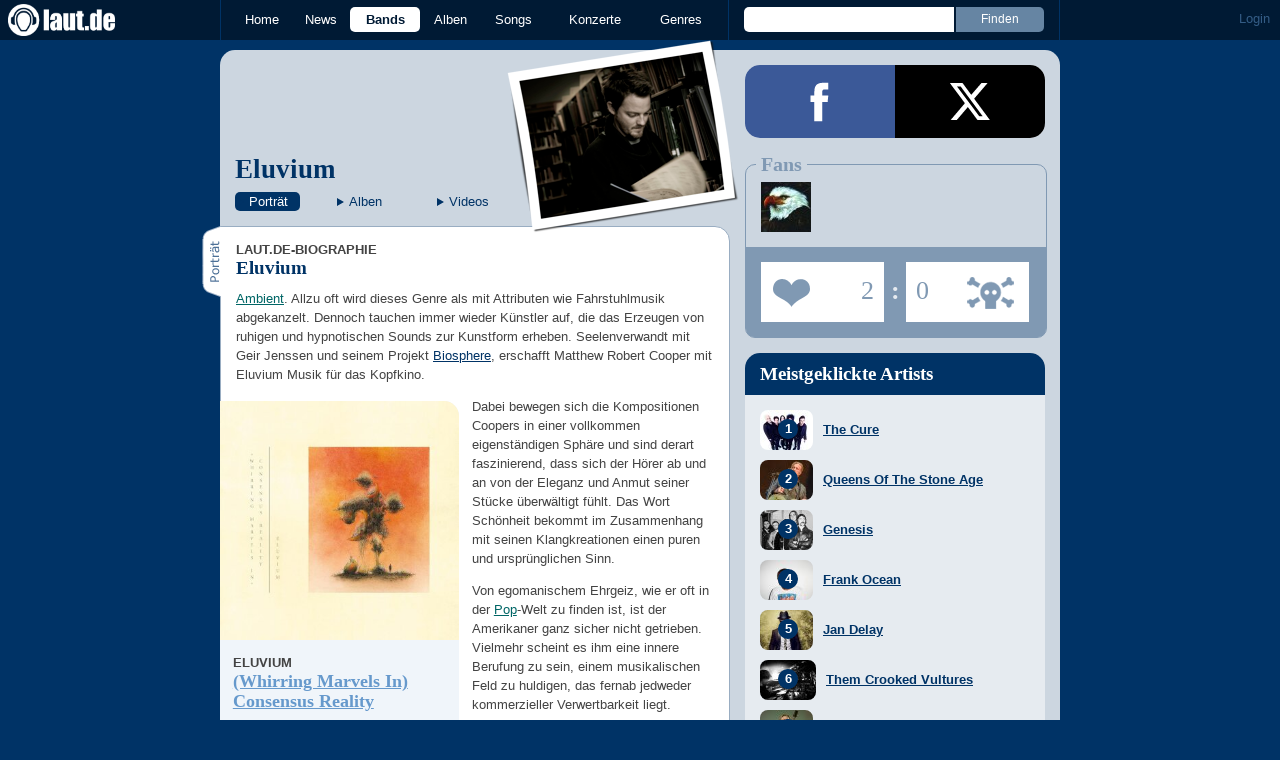

--- FILE ---
content_type: text/html; charset=UTF-8
request_url: https://laut.de/Eluvium
body_size: 15415
content:
<!DOCTYPE html>
<html lang="de" class="mobile">
	<head>
		<title>Eluvium – laut.de – Band</title>

		<meta name="viewport" content="width=device-width,initial-scale=1,maximum-scale=1.0">

		<meta http-equiv="content-type"	content="text/html;charset=utf-8" />
		<meta http-equiv="content-language" content="de" />

		<meta name="Description" content="Ambient. Allzu oft wird dieses Genre als mit Attributen wie Fahrstuhlmusik abgekanzelt. Dennoch tauchen immer wieder Künstler auf, die das Erzeugen von ruhigen und hypnotischen …" />

		<meta property="fb:pages" content="98502629459" />
		<meta property="fb:app_id" content="186147297291" />

		
		<meta property="og:title" content="Eluvium – laut.de – Band" />

		<meta property="og:type" content="article" />
		<meta property="og:url" content="https://laut.de/eluvium" />
		<meta name="googlebot" content="NOODP">

		<meta property="og:image" content="https://laut.de/Eluvium/eluvium-168659.jpg" />
		<meta property="og:description" content="Ambient. Allzu oft wird dieses Genre als mit Attributen wie Fahrstuhlmusik abgekanzelt. Dennoch tauchen immer wieder Künstler auf, die das Erzeugen von ruhigen und hypnotischen …" />
		<meta property="og:site_name" content="laut.de" />
		<meta property="og:locale" content="de_DE" />

		<link rel="apple-touch-icon" sizes="144x144" href="/img/apple-touch-icon-144x144.png" />
		<link rel="apple-touch-icon" sizes="120x120" href="/img/apple-touch-icon-120x120.png" />
		<link rel="apple-touch-icon" sizes="114x114" href="/img/apple-touch-icon-114x114.png" />
		<link rel="apple-touch-icon" sizes="72x72" href="/img/apple-touch-icon-72x72.png" />
		<link rel="apple-touch-icon" href="/img/apple-touch-icon.png" />
		<link rel="shortcut icon" href="/favicon.ico" type="image/x-icon" />

		<link rel="canonical" href="https://laut.de/Eluvium" />
		
		
		

		<link rel="alternate" type="application/rss+xml" title="laut.de-News" href="https://laut.de/_feeds/news/rss" />
		<link rel="alternate" type="application/rss+xml" title="laut.de-Alben" href="https://laut.de/_feeds/alben/rss" />
		<link rel="alternate" type="application/atom+xml" title="laut.de-News ATOM Feed" href="https://laut.de/_feeds/news/atom1.0" />
		<link rel="alternate" type="application/atom+xml" title="laut.de-Alben ATOM Feed" href="https://laut.de/_feeds/alben/atom1.0" />

		<link rel="stylesheet" type="text/css" href="/assets/css/laut.css?27412420" />

		<script src="/assets/js/~vendors~head~tail.js?c6a66522"></script>
		<script src="/assets/js/~vendors~head.js?1cd8a492"></script>
		<script src="/assets/js/head.js?f2429b89"></script>

		<script type="text/javascript">
	window.__laut = window.__laut || {};
	window.__laut.qmn = {"exclude":["\/\\\/_\\\/(datenschutz|impressum|jobs|agb)\\\/?(?:\\?.*)?\/i"]};

	var _paq = window._paq = window._paq || [];
	_paq.push(['trackPageView']);
	_paq.push(['enableLinkTracking']);
</script>

<script class="cmplazyload" type="text/plain" data-cmp-vendor="c73092">
	(function() {
		var u="/_module/stats/mtm";
		_paq.push(['setTrackerUrl', u]);
		_paq.push(['rememberConsentGiven']);
		_paq.push(['setConsentGiven']);
		_paq.push(['setSiteId', '1']);

		var d=document, g=d.createElement('script'), s=d.getElementsByTagName('script')[0];
		g.async=true; g.src=u; s.parentNode.insertBefore(g,s);
	})();
</script>

<script data-cmp-vendor="s1541" class="cmplazyload" data-cmp-src="https://cdn.qualitymedianetwork.de/delivery/laut.de.js" async></script>

<script type="text/plain" class="cmplazyload" data-cmp-vendor="s26">
	(function(i,s,o,g,r,a,m){i['GoogleAnalyticsObject']=r;i[r]=i[r]||function(){
	(i[r].q=i[r].q||[]).push(arguments)},i[r].l=1*new Date();a=s.createElement(o),
	m=s.getElementsByTagName(o)[0];a.async=1;a.src=g;m.parentNode.insertBefore(a,m)
	})(window,document,'script','https://www.googletagmanager.com/gtag/js?id=G-Y64Z8S5MQK','ga');

	window.dataLayer = window.dataLayer || [];
	window.dataLayer.push( {"artistAttributes":[{"id":7500,"name":"Eluvium","onTour":false,"genres":"indie,electronic"}],"content_genres":"indie,electronic","pageAttributes":{"someArtistOnTour":false,"title":"Eluvium \u2013 laut.de \u2013 Band","genre":"indie,electronic"}} );
	function gtag(){dataLayer.push(arguments);}
	gtag('js', new Date());
	gtag('config', 'G-Y64Z8S5MQK');

	window.ga = gtag;
</script>

<!-- consentmanager -->
<script type="text/javascript" data-cmp-ab="1" src=https://cdn.consentmanager.net/delivery/autoblocking/1cc25f9ec1e53.js data-cmp-host="d.delivery.consentmanager.net" data-cmp-cdn="cdn.consentmanager.net" data-cmp-codesrc="0"></script>


	</head>
	<body class="wort artist">
		<header>
			<a class="logo" href="/" title="zur laut.de-Homepage"><strong>laut.de (Homepage)</strong></a>
			<nav>
				<ul>
					<li class="home"><a href="/" title="zur laut.de-Homepage">Home</a></li>
					<li class="vor"><a href="/News" title="Nachrichten, Hypes, Tratsch, ... ">News</a></li>
					<li class="wort"><a href="/Artists" title="Interpreten-Porträts, Interviews, Fotos ...">Bands</a></li>
					<li class="stark"><a href="/Alben" title="Rezensionen, Diskussionen, CD-Preisvergleich ...">Alben</a></li>
					<li class="song"><a href="/Songs" title="Musik-Videos, Single-Charts, MP3-Downloads ...">Songs</a></li>
					<li class="hals"><a href="/Konzerte" title="Tourdaten, Festivals, Tickets ... ">Konzerte</a></li>
					<li class="werk"><a href="/Genres" title="Genre-Guide / Poplexikon">Genres</a></li>
				</ul>
				<form class="site-search" action="/Suche" method="get">
					<fieldset>
						<input class="text" type="text" autocomplete="off" name="q" value="" />
						<input type="submit" class="submit" value="Finden" />
					</fieldset>
				</form>
			</nav>
			<script id="ajax_module_696fb55dc5694" type="text/javascript">
jQuery( function ( $ ) {
	var div, parent;
	parent = $( 'script#ajax_module_696fb55dc5694' ).parent();
	div = $( '<div><div style="height:50%;position:relative;width:50%;"><div class="ajax-loading"></div></div></div>' );
	parent.append( div.css( {
		height: parent.height(),
		position: 'relative'
	} ) );
	$.ajax( {
		method: 'GET',
		url: '/_module/userstatus',
		success: function ( response ) {
			$( '#ajax_module_696fb55dc5694' ).before( response );
			div.remove();
		}
	});
});
</script>
		</header>

		
		<div class="page-centered">
			<div class="page-main cf">

				<div class="column column-left cf">
					<div id="subnavigation" class="cf double image full-image polaroid">
	<div class="cell left">
		<h1>
<a href="/Eluvium" title="Zur Artistportrait von Eluvium">Eluvium</a>		</h1>
		<ul class="links table" id="subnavigation_links">
			<li><a href="/Eluvium" class="active">Portr&auml;t</a></li>
			<li><a href="/Eluvium/Alben" class="">Alben</a></li>
			<li><a href="/Eluvium/Videos" class="">Videos</a></li>
		</ul>
	</div>
<div class="cell right">
<a title="Eluvium" href="/Eluvium/eluvium-168659.jpg" rel="interpret_galerie" class="galerieBild"><img alt="Eluvium" src="/Eluvium/eluvium-plrd__0,193-168659.jpg" class="polaroid"></a>	</div>	<img alt="Eluvium" src="/Eluvium/eluvium-168659.jpg" class="full-image"></div>

					<div class="content">
						<section id="Biographie" class="cf portraet" itemscope itemtype="http://schema.org/MusicGroup">
	<meta itemprop="name" content="Eluvium" />
	<meta itemprop="image" content="http://www.laut.de/bilder/wortlaut/artists/e/eluvium/artist-image,132824.jpg" />
	<h2 class="tab"><span>Porträt</span></h2>
	<article class="artikel wort biography cf">
		<header>
			<h4>laut.de-Biographie</h4>
			<h3>Eluvium</h3>
		</header>
		<p class=" first"><a href="/Genres/Ambient-6" class="werk">Ambient</a>. Allzu oft wird dieses Genre als mit Attributen wie Fahrstuhlmusik abgekanzelt. Dennoch tauchen immer wieder Künstler auf, die das Erzeugen von ruhigen und hypnotischen Sounds zur Kunstform erheben. Seelenverwandt mit Geir Jenssen und seinem Projekt <a href="/Biosphere" class="wort">Biosphere</a>, erschafft Matthew Robert Cooper mit Eluvium Musik für das Kopfkino.</p><div class="intextteaser intextteaser-release left" id="itt_release"><a href="/Eluvium/Alben/Whirring-Marvels-In-Consensus-Reality-121052" title="Zur Review">		<img alt="Eluvium - (Whirring Marvels In) Consensus Reality" src="/Eluvium/Alben/Whirring-Marvels-In-Consensus-Reality-121052/eluvium-whirring-marvels-in-consensus-reality-226128.jpg">	</a>		<div><a href="/Eluvium/Alben/Whirring-Marvels-In-Consensus-Reality-121052" title="Zur Review">			<span class="first-row">Eluvium</span>			<span class="second-row">(Whirring Marvels In) Consensus Reality</span>		</a>		<div class="teaser">Zwischen Minimalismus, Ruhe, Versponnenheit und Opulenz. <a href="/Eluvium/Alben/Whirring-Marvels-In-Consensus-Reality-121052#kommentare" class="stark commentcounter comment-bubble" data-related-object="album:121052"></a></div>		<a class="button thereismore" href="/eluvium/Alben">Alle Alben anzeigen	</a></div></div><p>Dabei bewegen sich die Kompositionen Coopers in einer vollkommen eigenständigen Sphäre und  sind derart faszinierend, dass sich der Hörer ab und an von der Eleganz und Anmut seiner Stücke überwältigt fühlt. Das Wort Schönheit bekommt im Zusammenhang mit seinen Klangkreationen einen puren und ursprünglichen Sinn.</p><p>Von egomanischem Ehrgeiz, wie er oft in der <a href="/Genres/Pop-89" class="werk">Pop</a>-Welt zu finden ist, ist der Amerikaner ganz sicher nicht getrieben. Vielmehr scheint es ihm eine innere Berufung zu sein, einem musikalischen Feld zu huldigen, das fernab jedweder kommerzieller Verwertbarkeit liegt.</p><p>Geboren in Kentucky, zieht er später nach Portland, Oregon. Viel mehr ist nicht zu erfahren. Coopers Internetpräsenz konzentriert sich eher auf seinen künstlerischen Output als auf das Zusammenfassen biografischer Daten. Cooper lässt lieber Musik sprechen.</p><p>2003 tritt er zum ersten Mal ans Licht der Öffentlichkeit. "Lambent Material" nennt sich das Album, dass er - bis auf Klarinettenparts von Emily Wahl - komplett selbst aufnimmt. Vergleiche mit <a href="/Brian-Eno" class="wort">Brian Eno</a> und <a href="/Sigur-Ros" class="wort">Sigur Rós</a> sind nicht nur Zeichen einer gezwungenen Kategorisierung. Vielmehr stehen Coopers Klänge auf gleicher Augenhöhe.</p><p>Ein Jahr später wirft Cooper "An Accidental Memory In The Case Of Death" auf den Markt, ein 26-minütiges Pianostück. Nicht ganz so melancholisch wie noch zu Debützeiten, weist die Veröffentlichung Nähe zu <a href="/Genres/Klassik-33" class="werk">klassischen</a> und <a href="/Genres/Neoklassizismus-20" class="werk">neoklassischen</a> Komponisten auf.</p><p>Wiederum nur ein Jahr später kehrt er mit "Talk Amongst The Trees" zum Debüt-Konzept zurück. Mit einer beängstigenden Perfektion zelebriert Cooper seine ganz persönliche Form des musikalischen Schönklangs. Stets trifft er den richtigen Ton, ohne zu nerven, geschweige denn, dass er Rhythmik oder Melodie zu Tode nudeln würde. Ein Name, der immer wieder im Zusammenhang mit Eluvium fällt: Johann Pachelbel.</p><p>2007 folgt mit "Copia" ein weiteres Meisterwerk, auf dem die Malerin Jeannie Lynn Paske zum zweiten Mal nach "An Accidental ..." das Artwork beisteuert. Ihre seltsame verträumt in Szene gesetzten Wesen harmonieren derart perfekt mit der Musik, das man sich fragen kann, ob sie Coopers Musik malerisch umsetzt oder ob der Musiker nur ihre Bilder vertont.</p><p>Die Zusammenarbeit der beiden gipfelt 2009 im umfangreichen 7 LPs umfassenden Box-Set "Life Through Bombardment", auf dem jeder bislang aufgenommene Eluvium-Song zu hören ist, und das Paske mit zahlreichen Malereien optisch in Szene setzt. Im selben Jahr veröffentlicht Cooper unter bürgerlichem Namen neun Soundfragmente: "<a href="/Eluvium/Alben/Miniatures-51006" class="stark">Miniatures</a>" und bleibt auch weiterhin umtriebig. Mit Mark T. Smith von <a href="/Explosions-In-The-Sky" class="wort">Explosions In The Sky</a> bringt er 2013 das Projekt <a href="/Inventions/Alben/Inventions-92918" class="stark">Inventions</a> an den Start. Im selben Jahr erscheint mit "<a href="/Eluvium/Alben/Nightmare-Ending-88905" class="stark">Nightmare Ending</a>" der eigentliche Nachfolger zu "Copia", nachdem sich Cooper mit dem 2010er-Werk "<a href="/Eluvium/Alben/Similes-51772" class="stark">Similes</a>" bewusst von seinem Meisterwerk künstlerisch distanzieren wollte.</p><p>Mit "<a href="/Eluvium/Alben/Life-Through-Bombardment-Vol.-2-99541" class="stark">Life Through Bombardment Vol. 2</a>" folgt dann 2016 sein zweites Vinyl-Monster, das auf sieben LPs alles zusammenfasst, was er seit 2010 unter dem Banner Eluvium herausgebracht hat. Auf seinem nächsten Studioalbum "<a href="/Eluvium/Alben/False-Readings-On-100420" class="stark">False Readings On</a>", das noch im selben Jahr erscheint, gipfelt dann der Schönklang im Inferno. 2017 wirft der US-Amerikaner mit "Shuffle Drones" eine Platte auf den Markt, die Drones enthält, die sich am besten im Shuffle-Modus abspielen lassen.</p><p>2019 veröffentlicht er mit "<a href="/Eluvium/Alben/Pianoworks-112202" class="stark">Pianoworks</a>" sein zweites Klavier-Werk nach "An Accidental Memory In The Case Of Death". Dafür benötigt er ungefähr eine Dekade, da er die Songs so lange neu einspielt, bis es nichts mehr an ihnen zu verbessern gibt. Zusammen ergeben sie einen spezifischen, individuellen Sound, der in seiner Nachdenklichkeit Erinnerungen an "Copia" weckt. Noch im selben Jahr leitet er mit "Virga I" eine mehrteilige Ambient-Reihe ein. Auf der Platte hört man repetitive Loops, umrandet von schemenhafter Elektronik. Dabei fällt die Klangfärbe durchgängig grau und trist aus.</p><p>Auf "<a href="/Eluvium/Alben/Virga-II-116654" class="stark">Virga II</a>" verschiebt sich die Klangfarbe zwei Jahre später sowohl ins Dunklere als auch ins Hellere. Auf "<a href="/Eluvium/Alben/Whirring-Marvels-In-Consensus-Reality-121052" class="stark">(Whirring Marvels In) Consensus Reality</a>" kehrt Cooper 2023 wieder zur Essenz seiner Frühwerke zurück, klingt aber auch gleichzeitig cineastischer und oftmals zuversichtlicher als in der Vergangenheit.</p><p class=" last">Matthew bleibt ein steter Kreativquell, in welcher Ausprägung auch immer. All seinen Releases ist eine beeindruckende Eigenständigkeit und Originalität eigen, die jeden Musikliebhaber fesseln kann, ja muss!</p>
	</article>
</section>

<section class="related_artists">
	<h3>Das könnte Dich auch interessieren:</h3>
	<div>
		<ul id="RelatedArtists">
			<li>
				<a href="/Nine-Inch-Nails" title="Zum Porträt von Nine Inch Nails">
					<img alt="Nine Inch Nails" src="/bilder/__149,107/wortlaut/artists/n/nine_inch_nails/artist-image,221389.jpg" />
					<span>Nine Inch Nails</span>
				</a>
			</li>
			<li>
				<a href="/Ratatat" title="Zum Porträt von Ratatat">
					<img alt="Ratatat" src="/bilder/__149,107/wortlaut/artists/r/ratatat/artist-image,125008.jpg" />
					<span>Ratatat</span>
				</a>
			</li>
			<li>
				<a href="/Crystal-Castles" title="Zum Porträt von Crystal Castles">
					<img alt="Crystal Castles" src="/bilder/__149,107/wortlaut/artists/c/crystal_castles/artist-image,138256.jpg" />
					<span>Crystal Castles</span>
				</a>
			</li>
		</ul>
	</div>
</section>



<section id="Alben" class="release-list">
	<h2 class="tab"><span>Alben</span></h2>
	<article class="teaser" id="teaser_release_121052" data-authors-rating="4" data-readers-rating="">
		<a href="/Eluvium/Alben/Whirring-Marvels-In-Consensus-Reality-121052" id="teaser_release_121052_image">
			<img class="teaserbild" alt="Eluvium - (Whirring Marvels In) Consensus Reality: Album-Cover" src="/bilder/__100,0/lautstark/artikel/cdreview/71276/cover,204685.jpg" />
		</a>
		<div class="cf">
			<div class="review-voting">
				<ul>
					<li class="voting-leser v" title="Leserwertung:  Punkt"><span>Leserwertung:  Punkt<br></span></li>
					<li class="voting-redaktion v4" title="Redaktionswertung: 4 Punkte"><span>Redaktionswertung: 4 Punkte<br></span></li>
				</ul>
			</div>
			<a href="/Eluvium/Alben/Whirring-Marvels-In-Consensus-Reality-121052" id="teaser_release_121052_title">
				<h3 class="teasertitel">
					<span>2023</span>
					<strong class="stark">(Whirring Marvels In) Consensus Reality</strong>
				</h3>
			</a>
			<em class="author">Kritik von Toni Hennig</em>
			<p class="teasertext">Zwischen Minimalismus, Ruhe, Versponnenheit und Opulenz. <span class="kommentarAnzahl"><span>(</span><a id="teaser_release_121052_comments" href="/Eluvium/Alben/Whirring-Marvels-In-Consensus-Reality-121052#kommentare" class="stark kommentare commentcounter" data-related-object="album:121052">0<span>&nbsp;Kommentare</span></a><span>)</span></span></p>
		</div>
	</article>
	<article class="inline"><a class="stark" href="/Eluvium/Alben/Virga-I-116653" title="">Virga I</a>&nbsp;(2019)</article>
	<article class="teaser" id="teaser_release_112202" data-authors-rating="4" data-readers-rating="3">
		<a href="/Eluvium/Alben/Pianoworks-112202" id="teaser_release_112202_image">
			<img class="teaserbild" alt="Eluvium - Pianoworks: Album-Cover" src="/bilder/__100,0/lautstark/artikel/cdreview/58115/cover,174654.jpg" />
		</a>
		<div class="cf">
			<div class="review-voting">
				<ul>
					<li class="voting-leser v3" title="Leserwertung: 3 Punkt"><span>Leserwertung: 3 Punkt<br></span></li>
					<li class="voting-redaktion v4" title="Redaktionswertung: 4 Punkte"><span>Redaktionswertung: 4 Punkte<br></span></li>
				</ul>
			</div>
			<a href="/Eluvium/Alben/Pianoworks-112202" id="teaser_release_112202_title">
				<h3 class="teasertitel">
					<span>2019</span>
					<strong class="stark">Pianoworks</strong>
				</h3>
			</a>
			<em class="author">Kritik von Toni Hennig</em>
			<p class="teasertext">Die frühere Opulenz weicht zurückhaltendem Minimalismus. <span class="kommentarAnzahl"><span>(</span><a id="teaser_release_112202_comments" href="/Eluvium/Alben/Pianoworks-112202#kommentare" class="stark kommentare commentcounter" data-related-object="album:112202">0<span>&nbsp;Kommentare</span></a><span>)</span></span></p>
		</div>
	</article>
	<nav class="artist-nav-button"><a id="teaser_releases_all" class="button stark centered" href="/Eluvium/Alben" title="Alle Alben und DVDs von Eluvium">Alle Alben anzeigen</a></nav>
</section>



<section class="surftips" id="teaser_surftips">
	<h2 class="tab"><span>Surftipps</span></h2>
	<ul>
		<li id="teaser_surftip_13150">
			<a href="http://www.eluvium.net/" target="_blank">Eluvium</a>
			<p class="description">Wunderschön gestaltete Homepage.</p>
			<span class="url">http://www.eluvium.net/</span>
		</li>
	
		<li id="teaser_surftip_23522">
			<a href="https://www.facebook.com/Eluvium-40059892665" target="_blank">Facebook</a>
			<p class="description">Like it!</p>
			<span class="url">https://www.facebook.com/Eluvium-40059892665</span>
		</li>
	
		<li id="teaser_surftip_4140">
			<a href="http://www.obsoleteworld.com/" target="_blank">Obsolete World</a>
			<p class="description">Homepage der Künstlerin Jeannie Lynn Paske.</p>
			<span class="url">http://www.obsoleteworld.com/</span>
		</li>
	</ul>
</section>

					</div>
					<section class="module-comment">

	<h3 id="kommentare">Noch keine Kommentare</h3>
	
	
	<div class="add-comment">
	<div class="minime">
		<div>
			<img src="/bilder/__40,40/benutzer/default_profilepic_54.jpg" />
			<div class="triangle"></div>
		</div>
	</div>
	<form action="/_module/comment/add" method="post">
		<div>
			<input type="hidden" name="parent" value="artist:7500" />
			<textarea name="text" placeholder="Trau Dich, schreib was!"></textarea>
			<a class="submit">Speichern</a>
		</div>
	</form>
</div>

</section>
				</div>

				<aside class="column column-right cf">
				<section class="module-share cf">
	<div>
		<ul>
			<li class="facebook" data-count="">
				<a href="https://www.facebook.com/sharer/sharer.php?u=http%3A%2F%2Flaut.de%2FEluvium" title="Diese Seite Teilen" target="_blank"></a>
			</li>
			<li class="x" data-count="">
				<a href="./" title="Diese Seite Teilen" target="_blank"></a>
			</li>
			<li class="whatsapp">
				<a href="./" title="Diese Seite Teilen" target="_blank"></a>
			</li>
		</ul>
	</div>
</section>

<script id="ajax_module_696fb55df4139" type="text/javascript">
jQuery( function ( $ ) {
	var div, parent;
	parent = $( 'script#ajax_module_696fb55df4139' ).parent();
	div = $( '<div><div style="height:50%;position:relative;width:50%;"><div class="ajax-loading"></div></div></div>' );
	parent.append( div.css( {
		height: parent.height(),
		position: 'relative'
	} ) );
	$.ajax( {
		method: 'GET',
		url: '/_module/artistrating/form/7500',
		success: function ( response ) {
			$( '#ajax_module_696fb55df4139' ).before( response );
			div.remove();
		}
	});
});
</script>
<div class="module-sidebarcharts artists">
	<h3>Meistgeklickte Artists</h3>
	<ol>
		<li>
			<a href="/The-Cure">
				<div><img src="/bilder/__0,40/wortlaut/artists/c/cure/artist-image,129828.jpg"></div>
				<div><span>The Cure</span></div>
			</a>
		</li>
		<li>
			<a href="/Queens-Of-The-Stone-Age">
				<div><img src="/bilder/__0,40/wortlaut/artists/q/queens_of_the_stone_age/artist-image,206357.jpg"></div>
				<div><span>Queens Of The Stone Age</span></div>
			</a>
		</li>
		<li>
			<a href="/Genesis">
				<div><img src="/bilder/__0,40/wortlaut/artists/g/genesis/artist-image,133001.jpg"></div>
				<div><span>Genesis</span></div>
			</a>
		</li>
		<li>
			<a href="/Frank-Ocean">
				<div><img src="/bilder/__0,40/wortlaut/artists/o/ocean_frank/artist-image,138923.jpg"></div>
				<div><span>Frank Ocean</span></div>
			</a>
		</li>
		<li>
			<a href="/Jan-Delay">
				<div><img src="/bilder/__0,40/wortlaut/artists/d/delay_jan/artist-image,136234.jpg"></div>
				<div><span>Jan Delay</span></div>
			</a>
		</li>
		<li>
			<a href="/Them-Crooked-Vultures">
				<div><img src="/bilder/__0,40/wortlaut/artists/t/them_crooked_vultures/defimage1.jpg"></div>
				<div><span>Them Crooked Vultures</span></div>
			</a>
		</li>
		<li>
			<a href="/Rocko-Schamoni">
				<div><img src="/bilder/__0,40/wortlaut/artists/s/schamoni_rocko/artist-image,199654.jpg"></div>
				<div><span>Rocko Schamoni</span></div>
			</a>
		</li>
		<li>
			<a href="/Robbie-Williams">
				<div><img src="/bilder/__0,40/wortlaut/artists/w/williams_robbie/artist-image,224100.jpg"></div>
				<div><span>Robbie Williams</span></div>
			</a>
		</li>
		<li>
			<a href="/Kreator">
				<div><img src="/bilder/__0,40/wortlaut/artists/k/kreator/artist-image,144637.jpg"></div>
				<div><span>Kreator</span></div>
			</a>
		</li>
		<li>
			<a href="/A$ap-Rocky">
				<div><img src="/bilder/__0,40/wortlaut/artists/r/asap_rocky/artist-image,125219.jpg"></div>
				<div><span>A$ap Rocky</span></div>
			</a>
		</li>
	</ol>
</div>
<script id="ajax_module_696fb55e000f0" type="text/javascript">
jQuery( function ( $ ) {
	var div, parent;
	parent = $( 'script#ajax_module_696fb55e000f0' ).parent();
	div = $( '<div><div style="height:50%;position:relative;width:50%;"><div class="ajax-loading"></div></div></div>' );
	parent.append( div.css( {
		height: parent.height(),
		position: 'relative'
	} ) );
	$.ajax( {
		method: 'GET',
		url: '/_module/counter/count/artist:7500',
		success: function ( response ) {
			$( '#ajax_module_696fb55e000f0' ).before( response );
			div.remove();
		}
	});
});
</script>

				</aside>

			</div>
		</div>

		

		<footer>
			<div class="page-centered" id="fuss">
				<a class="to-top" href="//laut.de/eluvium">Nach oben</a>
				<div id="metalinks">
					<strong>1998 - 2026 &copy;
					<a href="http://www.laut.ag">LAUT AG</a></strong>
					<a href="/_/Impressum">Impressum</a>
					<a href="/_/Datenschutz">Datenschutz</a>
					<a href="http://www.laut.ag">Mediadaten</a>
					<a href="/_/Jobs">Jobs/Praktika</a>
					<a href="/_/AGB">AGB</a>
					<a href="javascript:void(0)" class="_open_feedback" target="_blank">Feedback</a>
				</div>
			</div>
		</footer>
		<!-- no more -->

		<script type="text/javascript" src="/assets/js/~vendors~tail.js?45ada378"></script>
		<script type="text/javascript" src="/assets/js/tail.js?0013c9f0"></script>

		

		<script type="text/javascript">
			if ( 'undefined' !== typeof window.ima ) {
				ima( 'init', {
					st: 'laut',
					cp: 'artist',
					dn: 'data-589866a496.laut.de',
				} );
				ima( 'count' );
			}
		</script>

		<style rel="stylesheet" crossorigin>.conditional-embed.svelte-90e2rr iframe{border:none;width:100%;height:auto}.column.svelte-90e2rr.svelte-90e2rr{max-width:100%!important;margin:1.25rem 0}.column--form.svelte-90e2rr.svelte-90e2rr{align-self:center}.column.svelte-90e2rr p:first-child{margin-top:0}.column.svelte-90e2rr p:last-child{margin-bottom:0}@media screen and (max-width: 749px){.column.svelte-90e2rr+.column.svelte-90e2rr{margin-top:0}}.form.svelte-90e2rr.svelte-90e2rr{flex-grow:1}.button.svelte-90e2rr.svelte-90e2rr{background-color:#958b6c;border:none;border-radius:.25rem;color:#fff;cursor:pointer;font-size:1em;font-weight:400;padding:0 1.5rem;line-height:32px;width:auto}.helpdesk *{--ring-font-family: "Lucida Grande", Verdana, Arial, sans-serif, sans-serif !important;--ring-font-size: .8rem !important;--ring-font-size-smaller: .8rem !important;--ring-secondary-color: #fff !important;--ring-line-height-lowest: 1.2em !important;--ring-button-height: 2.2rem !important;--ring-button-font-size: 1rem !important}.helpdesk [class^=feedbackForm__]{margin:0;max-width:450px;padding:0;width:100%}.helpdesk [class^=heading_]{display:none}.helpdesk button[type=submit],.helpdesk button[type=button]:not([class*=withIcon]){background-color:#958b6c;border-radius:5px;color:#fff;font-weight:500;width:auto;font-size:inherit;padding:0 1.5rem!important}.helpdesk [class^=input_],.helpdesk [class^=button_],.helpdesk textarea,.helpdesk select{border:none!important;border-image-width:0!important;box-shadow:none!important;font-weight:300;border-radius:.4rem;padding:.5rem .75rem!important}.helpdesk [class*=button_][class*=heightS]:not([type=submit]):not([type=button]){padding:0 5px!important;height:inherit;line-height:inherit}.helpdesk [class^=input_]{background-color:#fff!important;color:#444!important}.helpdesk [class^=label_]{color:#444}.helpdesk [class^=confirmation]{padding:0!important}.helpdesk svg[class*=glyph_]>g{fill:#958b6c}@keyframes svelte-1ibys70-pulse{0%{opacity:.1}50%{opacity:1.1}to{opacity:.1}}.helpdesk__loading.svelte-1ibys70{font-size:inherit;font-family:Lucida Grande,Verdana,Arial,sans-serif;animation:svelte-1ibys70-pulse 2s infinite}.helpdesk__form.svelte-1ibys70{opacity:1;transition:opacity .75s}.helpdesk__form--hidden.svelte-1ibys70{height:1px;width:1px;position:absolute;opacity:0;overflow:hidden}.feedback-modal.svelte-1ty67ux.svelte-1ty67ux{background-color:#000000b3;-webkit-backdrop-filter:blur(5px);backdrop-filter:blur(5px);bottom:0;left:0;position:fixed;right:0;top:0;z-index:1010;max-height:100%;overflow:auto;overflow-x:hidden}.feedback-form.svelte-1ty67ux.svelte-1ty67ux{background-color:#f4f3f0;border-radius:10px;box-shadow:0 0 15px 1px #0009;overflow:hidden;position:absolute;top:50%;left:50%;transform:translate(-50%,-50%);width:500px;max-width:100%;max-height:100%;overflow:auto;overflow-x:hidden}.feedback-form__headline.svelte-1ty67ux.svelte-1ty67ux{background-color:#fff;color:#958b6c;font-family:Georgia,Times New Roman,serif;font-size:28px;margin:0;padding:15px 20px;border-bottom:1px solid #dfdcd3;flex-grow:0}.feedback-form__content.svelte-1ty67ux.svelte-1ty67ux{padding:0 20px;flex-grow:1}@media screen and (max-width: 749px){.feedback-form__content.svelte-1ty67ux.svelte-1ty67ux{max-height:100%;max-width:100%;padding:0 20px 20px;overflow:auto;overflow-x:hidden}}.feedback-form__close.svelte-1ty67ux.svelte-1ty67ux{background-color:#958b6c;border-radius:5px;border:none;color:#fff;display:block;height:30px;width:30px;font-family:Lucida Grande,Verdana,Arial,sans-serif;overflow:hidden;position:absolute;white-space:nowrap;text-indent:40px;top:15px;right:15px}.feedback-form__close.svelte-1ty67ux.svelte-1ty67ux:after{color:#fff;content:"X";display:block;font-weight:700;font-size:18px;line-height:30px;left:50%;position:absolute;text-indent:0;top:50%;transform:translate(-50%,-50%);z-index:1}.feedback-form.svelte-1ty67ux p.svelte-1ty67ux{color:#444;font-family:Lucida Grande,Verdana,Arial,sans-serif;font-size:inherit;line-height:1.3}@media screen and (max-width: 749px){.feedback-form.svelte-1ty67ux.svelte-1ty67ux{display:flex;flex-direction:column;border-radius:0;transform:none;bottom:0;left:0;right:0;top:0;overflow:hidden}}
</style>
<script type="module" crossorigin>var Le=Object.defineProperty;var Ne=(e,t,n)=>t in e?Le(e,t,{enumerable:!0,configurable:!0,writable:!0,value:n}):e[t]=n;var V=(e,t,n)=>(Ne(e,typeof t!="symbol"?t+"":t,n),n);(function(){const t=document.createElement("link").relList;if(t&&t.supports&&t.supports("modulepreload"))return;for(const i of document.querySelectorAll('link[rel="modulepreload"]'))r(i);new MutationObserver(i=>{for(const s of i)if(s.type==="childList")for(const u of s.addedNodes)u.tagName==="LINK"&&u.rel==="modulepreload"&&r(u)}).observe(document,{childList:!0,subtree:!0});function n(i){const s={};return i.integrity&&(s.integrity=i.integrity),i.referrerPolicy&&(s.referrerPolicy=i.referrerPolicy),i.crossOrigin==="use-credentials"?s.credentials="include":i.crossOrigin==="anonymous"?s.credentials="omit":s.credentials="same-origin",s}function r(i){if(i.ep)return;i.ep=!0;const s=n(i);fetch(i.href,s)}})();function v(){}const _e=e=>e;function Oe(e,t){for(const n in t)e[n]=t[n];return e}function me(e){return e()}function re(){return Object.create(null)}function A(e){e.forEach(me)}function G(e){return typeof e=="function"}function J(e,t){return e!=e?t==t:e!==t||e&&typeof e=="object"||typeof e=="function"}function je(e){return Object.keys(e).length===0}function pe(e,t,n,r){if(e){const i=he(e,t,n,r);return e[0](i)}}function he(e,t,n,r){return e[1]&&r?Oe(n.ctx.slice(),e[1](r(t))):n.ctx}function ge(e,t,n,r){if(e[2]&&r){const i=e[2](r(n));if(t.dirty===void 0)return i;if(typeof i=="object"){const s=[],u=Math.max(t.dirty.length,i.length);for(let o=0;o<u;o+=1)s[o]=t.dirty[o]|i[o];return s}return t.dirty|i}return t.dirty}function ye(e,t,n,r,i,s){if(i){const u=he(t,n,r,s);e.p(u,i)}}function be(e){if(e.ctx.length>32){const t=[],n=e.ctx.length/32;for(let r=0;r<n;r++)t[r]=-1;return t}return-1}const $e=typeof window<"u";let Pe=$e?()=>window.performance.now():()=>Date.now(),Q=$e?e=>requestAnimationFrame(e):v;const O=new Set;function ve(e){O.forEach(t=>{t.c(e)||(O.delete(t),t.f())}),O.size!==0&&Q(ve)}function Se(e){let t;return O.size===0&&Q(ve),{promise:new Promise(n=>{O.add(t={c:e,f:n})}),abort(){O.delete(t)}}}function b(e,t){e.appendChild(t)}function we(e){if(!e)return document;const t=e.getRootNode?e.getRootNode():e.ownerDocument;return t&&t.host?t:e.ownerDocument}function ze(e){const t=g("style");return t.textContent="/* empty */",Fe(we(e),t),t.sheet}function Fe(e,t){return b(e.head||e,t),t.sheet}function E(e,t,n){e.insertBefore(t,n||null)}function w(e){e.parentNode&&e.parentNode.removeChild(e)}function g(e){return document.createElement(e)}function ke(e){return document.createTextNode(e)}function z(){return ke(" ")}function Me(){return ke("")}function U(e,t,n,r){return e.addEventListener(t,n,r),()=>e.removeEventListener(t,n,r)}function h(e,t,n){n==null?e.removeAttribute(t):e.getAttribute(t)!==n&&e.setAttribute(t,n)}function Te(e){return Array.from(e.childNodes)}function ie(e,t,n){e.classList.toggle(t,!!n)}function Ie(e,t,{bubbles:n=!1,cancelable:r=!1}={}){return new CustomEvent(e,{detail:t,bubbles:n,cancelable:r})}const R=new Map;let B=0;function Re(e){let t=5381,n=e.length;for(;n--;)t=(t<<5)-t^e.charCodeAt(n);return t>>>0}function Be(e,t){const n={stylesheet:ze(t),rules:{}};return R.set(e,n),n}function se(e,t,n,r,i,s,u,o=0){const l=16.666/r;let c=`{
`;for(let a=0;a<=1;a+=l){const $=t+(n-t)*s(a);c+=a*100+`%{${u($,1-$)}}
`}const p=c+`100% {${u(n,1-n)}}
}`,d=`__svelte_${Re(p)}_${o}`,m=we(e),{stylesheet:_,rules:f}=R.get(m)||Be(m,e);f[d]||(f[d]=!0,_.insertRule(`@keyframes ${d} ${p}`,_.cssRules.length));const y=e.style.animation||"";return e.style.animation=`${y?`${y}, `:""}${d} ${r}ms linear ${i}ms 1 both`,B+=1,d}function qe(e,t){const n=(e.style.animation||"").split(", "),r=n.filter(t?s=>s.indexOf(t)<0:s=>s.indexOf("__svelte")===-1),i=n.length-r.length;i&&(e.style.animation=r.join(", "),B-=i,B||He())}function He(){Q(()=>{B||(R.forEach(e=>{const{ownerNode:t}=e.stylesheet;t&&w(t)}),R.clear())})}let F;function S(e){F=e}function Ke(){if(!F)throw new Error("Function called outside component initialization");return F}function Ve(e){Ke().$$.on_mount.push(e)}const N=[],q=[];let j=[];const oe=[],We=Promise.resolve();let Z=!1;function Ye(){Z||(Z=!0,We.then(xe))}function M(e){j.push(e)}const W=new Set;let L=0;function xe(){if(L!==0)return;const e=F;do{try{for(;L<N.length;){const t=N[L];L++,S(t),Ue(t.$$)}}catch(t){throw N.length=0,L=0,t}for(S(null),N.length=0,L=0;q.length;)q.pop()();for(let t=0;t<j.length;t+=1){const n=j[t];W.has(n)||(W.add(n),n())}j.length=0}while(N.length);for(;oe.length;)oe.pop()();Z=!1,W.clear(),S(e)}function Ue(e){if(e.fragment!==null){e.update(),A(e.before_update);const t=e.dirty;e.dirty=[-1],e.fragment&&e.fragment.p(e.ctx,t),e.after_update.forEach(M)}}function Ze(e){const t=[],n=[];j.forEach(r=>e.indexOf(r)===-1?t.push(r):n.push(r)),n.forEach(r=>r()),j=t}let P;function Ge(){return P||(P=Promise.resolve(),P.then(()=>{P=null})),P}function Y(e,t,n){e.dispatchEvent(Ie(`${t?"intro":"outro"}${n}`))}const I=new Set;let x;function Ee(){x={r:0,c:[],p:x}}function Ce(){x.r||A(x.c),x=x.p}function k(e,t){e&&e.i&&(I.delete(e),e.i(t))}function C(e,t,n,r){if(e&&e.o){if(I.has(e))return;I.add(e),x.c.push(()=>{I.delete(e),r&&(n&&e.d(1),r())}),e.o(t)}else r&&r()}const Je={duration:0};function le(e,t,n,r){let s=t(e,n,{direction:"both"}),u=r?0:1,o=null,l=null,c=null,p;function d(){c&&qe(e,c)}function m(f,y){const a=f.b-u;return y*=Math.abs(a),{a:u,b:f.b,d:a,duration:y,start:f.start,end:f.start+y,group:f.group}}function _(f){const{delay:y=0,duration:a=300,easing:$=_e,tick:D=v,css:H}=s||Je,K={start:Pe()+y,b:f};f||(K.group=x,x.r+=1),"inert"in e&&(f?p!==void 0&&(e.inert=p):(p=e.inert,e.inert=!0)),o||l?l=K:(H&&(d(),c=se(e,u,f,a,y,$,H)),f&&D(0,1),o=m(K,a),M(()=>Y(e,f,"start")),Se(T=>{if(l&&T>l.start&&(o=m(l,a),l=null,Y(e,o.b,"start"),H&&(d(),c=se(e,u,o.b,o.duration,0,$,s.css))),o){if(T>=o.end)D(u=o.b,1-u),Y(e,o.b,"end"),l||(o.b?d():--o.group.r||A(o.group.c)),o=null;else if(T>=o.start){const Ae=T-o.start;u=o.a+o.d*$(Ae/o.duration),D(u,1-u)}}return!!(o||l)}))}return{run(f){G(s)?Ge().then(()=>{s=s({direction:f?"in":"out"}),_(f)}):_(f)},end(){d(),o=l=null}}}function De(e){e&&e.c()}function X(e,t,n){const{fragment:r,after_update:i}=e.$$;r&&r.m(t,n),M(()=>{const s=e.$$.on_mount.map(me).filter(G);e.$$.on_destroy?e.$$.on_destroy.push(...s):A(s),e.$$.on_mount=[]}),i.forEach(M)}function ee(e,t){const n=e.$$;n.fragment!==null&&(Ze(n.after_update),A(n.on_destroy),n.fragment&&n.fragment.d(t),n.on_destroy=n.fragment=null,n.ctx=[])}function Qe(e,t){e.$$.dirty[0]===-1&&(N.push(e),Ye(),e.$$.dirty.fill(0)),e.$$.dirty[t/31|0]|=1<<t%31}function te(e,t,n,r,i,s,u=null,o=[-1]){const l=F;S(e);const c=e.$$={fragment:null,ctx:[],props:s,update:v,not_equal:i,bound:re(),on_mount:[],on_destroy:[],on_disconnect:[],before_update:[],after_update:[],context:new Map(t.context||(l?l.$$.context:[])),callbacks:re(),dirty:o,skip_bound:!1,root:t.target||l.$$.root};u&&u(c.root);let p=!1;if(c.ctx=n?n(e,t.props||{},(d,m,..._)=>{const f=_.length?_[0]:m;return c.ctx&&i(c.ctx[d],c.ctx[d]=f)&&(!c.skip_bound&&c.bound[d]&&c.bound[d](f),p&&Qe(e,d)),m}):[],c.update(),p=!0,A(c.before_update),c.fragment=r?r(c.ctx):!1,t.target){if(t.hydrate){const d=Te(t.target);c.fragment&&c.fragment.l(d),d.forEach(w)}else c.fragment&&c.fragment.c();t.intro&&k(e.$$.fragment),X(e,t.target,t.anchor),xe()}S(l)}class ne{constructor(){V(this,"$$");V(this,"$$set")}$destroy(){ee(this,1),this.$destroy=v}$on(t,n){if(!G(n))return v;const r=this.$$.callbacks[t]||(this.$$.callbacks[t]=[]);return r.push(n),()=>{const i=r.indexOf(n);i!==-1&&r.splice(i,1)}}$set(t){this.$$set&&!je(t)&&(this.$$.skip_bound=!0,this.$$set(t),this.$$.skip_bound=!1)}}const Xe="4";typeof window<"u"&&(window.__svelte||(window.__svelte={v:new Set})).v.add(Xe);function ce(e,{delay:t=0,duration:n=400,easing:r=_e}={}){const i=+getComputedStyle(e).opacity;return{delay:t,duration:n,easing:r,css:s=>`opacity: ${s*i}`}}const et=e=>({}),ue=e=>({}),tt=e=>({}),fe=e=>({});function nt(e){let t;const n=e[2].embed,r=pe(n,e,e[1],ue);return{c(){r&&r.c()},m(i,s){r&&r.m(i,s),t=!0},p(i,s){r&&r.p&&(!t||s&2)&&ye(r,n,i,i[1],t?ge(n,i[1],s,et):be(i[1]),ue)},i(i){t||(k(r,i),t=!0)},o(i){C(r,i),t=!1},d(i){r&&r.d(i)}}}function rt(e){let t,n,r;return{c(){t=g("button"),t.textContent="Formular laden",h(t,"class","button button--accept svelte-90e2rr")},m(i,s){E(i,t,s),n||(r=U(t,"click",e[3]),n=!0)},p:v,i:v,o:v,d(i){i&&w(t),n=!1,r()}}}function it(e){let t,n,r,i,s,u,o,l,c,p;const d=e[2].disclaimer,m=pe(d,e,e[1],fe),_=[rt,nt],f=[];function y(a,$){return a[0]===!1?0:1}return l=y(e),c=f[l]=_[l](e),{c(){t=g("div"),n=g("div"),r=g("div"),i=g("div"),m&&m.c(),s=z(),u=g("div"),o=g("div"),c.c(),h(i,"class","disclaimer"),h(r,"class","wrapper wrapper--column column column--disclaimer svelte-90e2rr"),h(o,"class","form svelte-90e2rr"),h(u,"class","wrapper wrapper--column column column--form svelte-90e2rr"),h(n,"class","faq wrapper wrapper--main wrapper flex flex--row"),h(t,"class","conditional-embed svelte-90e2rr")},m(a,$){E(a,t,$),b(t,n),b(n,r),b(r,i),m&&m.m(i,null),b(n,s),b(n,u),b(u,o),f[l].m(o,null),p=!0},p(a,[$]){m&&m.p&&(!p||$&2)&&ye(m,d,a,a[1],p?ge(d,a[1],$,tt):be(a[1]),fe);let D=l;l=y(a),l===D?f[l].p(a,$):(Ee(),C(f[D],1,1,()=>{f[D]=null}),Ce(),c=f[l],c?c.p(a,$):(c=f[l]=_[l](a),c.c()),k(c,1),c.m(o,null))},i(a){p||(k(m,a),k(c),p=!0)},o(a){C(m,a),C(c),p=!1},d(a){a&&w(t),m&&m.d(a),f[l].d()}}}function st(e,t,n){let{$$slots:r={},$$scope:i}=t,s=!1;const u=()=>n(0,s=!0);return e.$$set=o=>{"$$scope"in o&&n(1,i=o.$$scope)},[s,i,r,u]}class ot extends ne{constructor(t){super(),te(this,t,st,it,J,{})}}function ae(e){let t;return{c(){t=g("div"),t.textContent="Wird geladen …",h(t,"class","helpdesk__loading svelte-1ibys70")},m(n,r){E(n,t,r)},d(n){n&&w(t)}}}function lt(e){let t,n,r,i=(e[2]||e[1])&&ae();return{c(){t=g("div"),i&&i.c(),n=z(),r=g("div"),h(r,"class","helpdesk__form svelte-1ibys70"),ie(r,"helpdesk__form--hidden",e[2]||e[1]),h(t,"class","helpdesk")},m(s,u){E(s,t,u),i&&i.m(t,null),b(t,n),b(t,r),e[3](r)},p(s,[u]){s[2]||s[1]?i||(i=ae(),i.c(),i.m(t,n)):i&&(i.d(1),i=null),u&6&&ie(r,"helpdesk__form--hidden",s[2]||s[1])},i:v,o:v,d(s){s&&w(t),i&&i.d(),e[3](null)}}}const ct=2500;function ut(e,t,n){let r,i=!0,s=!0;Ve(async()=>{const o=document.createElement("script");o.setAttribute("id","36bf6357-75f3-4eb2-8f24-a29f31df80ff"),o.setAttribute("src","https://lautfm.myjetbrains.com/youtrack/static/simplified/form/form-entry.js"),o.setAttribute("data-yt-url","https://lautfm.myjetbrains.com/youtrack"),o.setAttribute("data-theme","light"),o.setAttribute("data-lang","de"),o.onload=()=>n(2,s=!s),setTimeout(()=>n(1,i=!1),ct),r.appendChild(o)});function u(o){q[o?"unshift":"push"](()=>{r=o,n(0,r)})}return[r,i,s,u]}class ft extends ne{constructor(t){super(),te(this,t,ut,lt,J,{})}}function de(e){let t,n,r,i,s,u,o,l,c,p,d,m;return l=new ot({props:{$$slots:{embed:[dt],disclaimer:[at]},$$scope:{ctx:e}}}),{c(){t=g("div"),n=g("div"),r=g("h1"),r.textContent="Feedback",i=z(),s=g("a"),s.textContent="Dialog-Schließen",u=z(),o=g("div"),De(l.$$.fragment),h(r,"class","feedback-form__headline svelte-1ty67ux"),h(s,"class","feedback-form__close svelte-1ty67ux"),h(s,"role","button"),h(s,"href","javascript:void(0)"),h(o,"class","feedback-form__content svelte-1ty67ux"),h(n,"class","feedback-form svelte-1ty67ux"),h(t,"class","feedback-modal svelte-1ty67ux"),h(t,"role","button"),h(t,"tabindex","-1")},m(_,f){E(_,t,f),b(t,n),b(n,r),b(n,i),b(n,s),b(n,u),b(n,o),X(l,o,null),e[3](t),p=!0,d||(m=[U(s,"click",e[2]),U(t,"keydown",e[4])],d=!0)},p(_,f){const y={};f&32&&(y.$$scope={dirty:f,ctx:_}),l.$set(y)},i(_){p||(k(l.$$.fragment,_),_&&M(()=>{p&&(c||(c=le(t,ce,{delay:0,duration:250},!0)),c.run(1))}),p=!0)},o(_){C(l.$$.fragment,_),_&&(c||(c=le(t,ce,{delay:0,duration:250},!1)),c.run(0)),p=!1},d(_){_&&w(t),ee(l),e[3](null),_&&c&&c.end(),d=!1,A(m)}}}function at(e){let t,n,r;return{c(){t=g("p"),t.textContent="Zur Verarbeitung von Benutzer-Feedback nutzen wir Systeme unseres externen Dienstleisters YouTrack. Das ermöglicht uns, deine Rückmeldung strukturiert zu beantworten. Dabei werden persönliche Daten (von dir) an diesen Dienstleister übertragen. Diese Daten werden ausschließlich dazu verwendet, mit Dir in Kontakt zu treten, und werden am Ende dieses Prozesses wieder entfernt.",n=z(),r=g("p"),r.innerHTML="<strong>Durch Laden des Formulars, erklärst du dich mit den oben genannten Abläufen einverstanden.</strong>",h(t,"class","svelte-1ty67ux"),h(r,"class","svelte-1ty67ux")},m(i,s){E(i,t,s),E(i,n,s),E(i,r,s)},p:v,d(i){i&&(w(t),w(n),w(r))}}}function dt(e){let t,n;return t=new ft({}),{c(){De(t.$$.fragment)},m(r,i){X(t,r,i),n=!0},i(r){n||(k(t.$$.fragment,r),n=!0)},o(r){C(t.$$.fragment,r),n=!1},d(r){ee(t,r)}}}function _t(e){let t,n,r=e[1]&&de(e);return{c(){r&&r.c(),t=Me()},m(i,s){r&&r.m(i,s),E(i,t,s),n=!0},p(i,[s]){i[1]?r?(r.p(i,s),s&2&&k(r,1)):(r=de(i),r.c(),k(r,1),r.m(t.parentNode,t)):r&&(Ee(),C(r,1,1,()=>{r=null}),Ce())},i(i){n||(k(r),n=!0)},o(i){C(r),n=!1},d(i){i&&w(t),r&&r.d(i)}}}function mt(e,t,n){let r,i=!1,s=()=>n(1,i=!i);document.addEventListener("click",l=>{!l||!l.target.classList.contains("_open_feedback")||(l.preventDefault(),l.stopPropagation(),s())}),document.addEventListener("laut:showFeedback",s);function u(l){q[l?"unshift":"push"](()=>{r=l,n(0,r)})}return[r,i,s,u,l=>{l.code==="Escape"&&s()}]}class pt extends ne{constructor(t){super(),te(this,t,mt,_t,J,{})}}new pt({target:document.getElementById("feedback")});
</script>
<div id="feedback"></div>

		
	</body>
</html>


--- FILE ---
content_type: text/html;charset=UTF-8
request_url: https://laut.de/_module/artistrating/form/7500
body_size: 284
content:
<section class="artistrating">
	<form action="" data-artist-id="7500">
		<fieldset>
			<legend>Fans</legend>
			<ul class="fans cf">
				<li><a href="/User/Flugmorph-47520"><img alt="Zum Profil von Flugmorph" src="/bilder/__50,50/benutzer/avatare/47/52.jpg"></a></li>
			</ul>
			<ul class="user-rating cf">
				<li class="fan" title="Fans"><a href="./"><span>2</span> Fans</a></li>
				<li class="divider"><span>:</span></li>
				<li class="hater" title="Hater"><a href="./"><span>0</span> Hater</a></li>
			</ul>
		</fieldset>
	</form>
</section>

--- FILE ---
content_type: text/html; charset=UTF-8
request_url: https://laut.de/_module/commentcounter?album:121052,album:121052,album:112202
body_size: -13
content:
{"album":{"112202":0,"121052":0}}